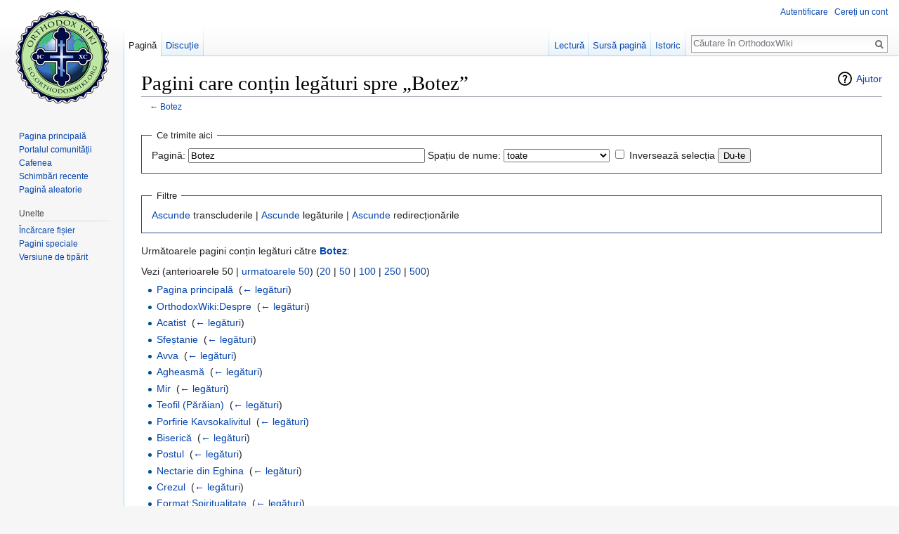

--- FILE ---
content_type: text/html; charset=UTF-8
request_url: https://ro.orthodoxwiki.org/index.php?title=Special:Ce_se_leag%C4%83_aici&target=Botez
body_size: 5981
content:
<!DOCTYPE html>
<html class="client-nojs" lang="ro" dir="ltr">
<head>
<meta charset="UTF-8"/>
<title>Pagini care conțin legături spre „Botez” - OrthodoxWiki</title>
<script>document.documentElement.className = document.documentElement.className.replace( /(^|\s)client-nojs(\s|$)/, "$1client-js$2" );</script>
<script>(window.RLQ=window.RLQ||[]).push(function(){mw.config.set({"wgCanonicalNamespace":"Special","wgCanonicalSpecialPageName":"Whatlinkshere","wgNamespaceNumber":-1,"wgPageName":"Special:Ce_se_leagă_aici","wgTitle":"Ce se leagă aici","wgCurRevisionId":0,"wgRevisionId":0,"wgArticleId":0,"wgIsArticle":false,"wgIsRedirect":false,"wgAction":"view","wgUserName":null,"wgUserGroups":["*"],"wgCategories":[],"wgBreakFrames":true,"wgPageContentLanguage":"ro","wgPageContentModel":"wikitext","wgSeparatorTransformTable":[",\t.",".\t,"],"wgDigitTransformTable":["",""],"wgDefaultDateFormat":"dmy","wgMonthNames":["","ianuarie","februarie","martie","aprilie","mai","iunie","iulie","august","septembrie","octombrie","noiembrie","decembrie"],"wgMonthNamesShort":["","ian","feb","mar","apr","mai","iun","iul","aug","sept","oct","nov","dec"],"wgRelevantPageName":"Botez","wgRelevantArticleId":3192,"wgRequestId":"62ed9f9eca15c72693951417","wgIsProbablyEditable":false,"wgRelevantPageIsProbablyEditable":false,"wgWikiEditorEnabledModules":{"toolbar":true,"preview":true,"publish":true},"wgPreferredVariant":"ro","wgMFExpandAllSectionsUserOption":false,"wgMFDisplayWikibaseDescriptions":{"search":false,"nearby":false,"watchlist":false,"tagline":false}});mw.loader.state({"site.styles":"ready","noscript":"ready","user.styles":"ready","user":"ready","user.options":"loading","user.tokens":"loading","mediawiki.helplink":"ready","mediawiki.legacy.shared":"ready","mediawiki.legacy.commonPrint":"ready","mediawiki.sectionAnchor":"ready","mediawiki.skinning.interface":"ready","skins.vector.styles":"ready"});mw.loader.implement("user.options@0mkdjxc",function($,jQuery,require,module){mw.user.options.set({"variant":"ro"});});mw.loader.implement("user.tokens@1i29mvf",function ( $, jQuery, require, module ) {
mw.user.tokens.set({"editToken":"+\\","patrolToken":"+\\","watchToken":"+\\","csrfToken":"+\\"});/*@nomin*/

});mw.loader.load(["site","mediawiki.page.startup","mediawiki.user","mediawiki.hidpi","mediawiki.page.ready","mediawiki.searchSuggest","ext.CustomCSS","skins.vector.js"]);});</script>
<link rel="stylesheet" href="/load.php?debug=false&amp;lang=ro&amp;modules=mediawiki.helplink%2CsectionAnchor%7Cmediawiki.legacy.commonPrint%2Cshared%7Cmediawiki.skinning.interface%7Cskins.vector.styles&amp;only=styles&amp;skin=vector"/>
<script async="" src="/load.php?debug=false&amp;lang=ro&amp;modules=startup&amp;only=scripts&amp;skin=vector"></script>
<meta name="ResourceLoaderDynamicStyles" content=""/>
<meta name="generator" content="MediaWiki 1.30.0"/>
<meta name="robots" content="noindex,nofollow"/>
<link rel="shortcut icon" href="/assets/favicon.ico"/>
<link rel="search" type="application/opensearchdescription+xml" href="/opensearch_desc.php" title="OrthodoxWiki (ro)"/>
<link rel="EditURI" type="application/rsd+xml" href="https://ro.orthodoxwiki.org/api.php?action=rsd"/>
<link rel="license" href="/OrthodoxWiki:Copyrights"/>
<link rel="alternate" type="application/atom+xml" title="OrthodoxWiki Abonare Atom" href="/index.php?title=Special:Schimb%C4%83ri_recente&amp;feed=atom"/>
<!--[if lt IE 9]><script src="/resources/lib/html5shiv/html5shiv.min.js"></script><![endif]-->
</head>
<body class="mediawiki ltr sitedir-ltr mw-hide-empty-elt ns--1 ns-special mw-special-Whatlinkshere page-Special_Ce_se_leagă_aici rootpage-Special_Ce_se_leagă_aici skin-vector action-view">		<div id="mw-page-base" class="noprint"></div>
		<div id="mw-head-base" class="noprint"></div>
		<div id="content" class="mw-body" role="main">
			<a id="top"></a>

						<div class="mw-indicators mw-body-content">
<div id="mw-indicator-mw-helplink" class="mw-indicator"><a href="//www.mediawiki.org/wiki/Special:MyLanguage/Help:What_links_here" target="_blank" class="mw-helplink">Ajutor</a></div>
</div>
			<h1 id="firstHeading" class="firstHeading" lang="ro">Pagini care conțin legături spre „Botez”</h1>
									<div id="bodyContent" class="mw-body-content">
								<div id="contentSub">← <a href="/Botez" title="Botez">Botez</a></div>
												<div id="jump-to-nav" class="mw-jump">
					Salt la:					<a href="#mw-head">navigare</a>, 					<a href="#p-search">căutare</a>
				</div>
				<div id="mw-content-text"><form action="/index.php"><input type="hidden" value="Special:Ce se leagă aici" name="title"/><fieldset>
<legend>Ce trimite aici</legend>
<label for="mw-whatlinkshere-target" class="mw-searchInput">Pagină:</label>&#160;<input name="target" size="40" value="Botez" id="mw-whatlinkshere-target" class="mw-searchInput" /> <label for="namespace">Spațiu de nume:</label>&#160;<select class="namespaceselector" id="namespace" name="namespace">
<option value="" selected="">toate</option>
<option value="0">Articole</option>
<option value="1">Discuție</option>
<option value="2">Utilizator</option>
<option value="3">Discuție Utilizator</option>
<option value="4">OrthodoxWiki</option>
<option value="5">Discuție OrthodoxWiki</option>
<option value="6">Fișier</option>
<option value="7">Discuție Fișier</option>
<option value="8">MediaWiki</option>
<option value="9">Discuție MediaWiki</option>
<option value="10">Format</option>
<option value="11">Discuție Format</option>
<option value="12">Ajutor</option>
<option value="13">Discuție Ajutor</option>
<option value="14">Categorie</option>
<option value="15">Discuție Categorie</option>
</select>&#160;<input name="invert" type="checkbox" value="1" id="nsinvert" title="Bifați această casetă pentru a ascunde legăturile din paginile aparținând spațiilor de nume selectate." />&#160;<label for="nsinvert" title="Bifați această casetă pentru a ascunde legăturile din paginile aparținând spațiilor de nume selectate.">Inversează selecția</label> <input type="submit" value="Du-te"/></fieldset></form>
<fieldset>
<legend>Filtre</legend>
<a href="/index.php?title=Special:Ce_se_leag%C4%83_aici/Botez&amp;hidetrans=1" title="Special:Ce se leagă aici/Botez">Ascunde</a> transcluderile | <a href="/index.php?title=Special:Ce_se_leag%C4%83_aici/Botez&amp;hidelinks=1" title="Special:Ce se leagă aici/Botez">Ascunde</a> legăturile | <a href="/index.php?title=Special:Ce_se_leag%C4%83_aici/Botez&amp;hideredirs=1" title="Special:Ce se leagă aici/Botez">Ascunde</a> redirecționările
</fieldset>
<p>Următoarele pagini conțin legături către <strong><a href="/Botez" title="Botez">Botez</a></strong>:
</p>Vezi (anterioarele 50  |  <a href="/index.php?title=Special:Ce_se_leag%C4%83_aici/Botez&amp;from=3195&amp;back=0" title="Special:Ce se leagă aici/Botez">urmatoarele 50</a>) (<a href="/index.php?title=Special:Ce_se_leag%C4%83_aici/Botez&amp;limit=20" title="Special:Ce se leagă aici/Botez">20</a> | <a href="/index.php?title=Special:Ce_se_leag%C4%83_aici/Botez&amp;limit=50" title="Special:Ce se leagă aici/Botez">50</a> | <a href="/index.php?title=Special:Ce_se_leag%C4%83_aici/Botez&amp;limit=100" title="Special:Ce se leagă aici/Botez">100</a> | <a href="/index.php?title=Special:Ce_se_leag%C4%83_aici/Botez&amp;limit=250" title="Special:Ce se leagă aici/Botez">250</a> | <a href="/index.php?title=Special:Ce_se_leag%C4%83_aici/Botez&amp;limit=500" title="Special:Ce se leagă aici/Botez">500</a>)<ul id="mw-whatlinkshere-list"><li><a href="/Pagina_principal%C4%83" title="Pagina principală">Pagina principală</a>  ‎ <span class="mw-whatlinkshere-tools">(<a href="/index.php?title=Special:Ce_se_leag%C4%83_aici&amp;target=Pagina+principal%C4%83" title="Special:Ce se leagă aici">← legături</a>)</span></li>
<li><a href="/OrthodoxWiki:Despre" title="OrthodoxWiki:Despre">OrthodoxWiki:Despre</a>  ‎ <span class="mw-whatlinkshere-tools">(<a href="/index.php?title=Special:Ce_se_leag%C4%83_aici&amp;target=OrthodoxWiki%3ADespre" title="Special:Ce se leagă aici">← legături</a>)</span></li>
<li><a href="/Acatist" title="Acatist">Acatist</a>  ‎ <span class="mw-whatlinkshere-tools">(<a href="/index.php?title=Special:Ce_se_leag%C4%83_aici&amp;target=Acatist" title="Special:Ce se leagă aici">← legături</a>)</span></li>
<li><a href="/Sfe%C8%99tanie" title="Sfeștanie">Sfeștanie</a>  ‎ <span class="mw-whatlinkshere-tools">(<a href="/index.php?title=Special:Ce_se_leag%C4%83_aici&amp;target=Sfe%C8%99tanie" title="Special:Ce se leagă aici">← legături</a>)</span></li>
<li><a href="/Avva" title="Avva">Avva</a>  ‎ <span class="mw-whatlinkshere-tools">(<a href="/index.php?title=Special:Ce_se_leag%C4%83_aici&amp;target=Avva" title="Special:Ce se leagă aici">← legături</a>)</span></li>
<li><a href="/Agheasm%C4%83" title="Agheasmă">Agheasmă</a>  ‎ <span class="mw-whatlinkshere-tools">(<a href="/index.php?title=Special:Ce_se_leag%C4%83_aici&amp;target=Agheasm%C4%83" title="Special:Ce se leagă aici">← legături</a>)</span></li>
<li><a href="/Mir" title="Mir">Mir</a>  ‎ <span class="mw-whatlinkshere-tools">(<a href="/index.php?title=Special:Ce_se_leag%C4%83_aici&amp;target=Mir" title="Special:Ce se leagă aici">← legături</a>)</span></li>
<li><a href="/Teofil_(P%C4%83r%C4%83ian)" title="Teofil (Părăian)">Teofil (Părăian)</a>  ‎ <span class="mw-whatlinkshere-tools">(<a href="/index.php?title=Special:Ce_se_leag%C4%83_aici&amp;target=Teofil+%28P%C4%83r%C4%83ian%29" title="Special:Ce se leagă aici">← legături</a>)</span></li>
<li><a href="/Porfirie_Kavsokalivitul" title="Porfirie Kavsokalivitul">Porfirie Kavsokalivitul</a>  ‎ <span class="mw-whatlinkshere-tools">(<a href="/index.php?title=Special:Ce_se_leag%C4%83_aici&amp;target=Porfirie+Kavsokalivitul" title="Special:Ce se leagă aici">← legături</a>)</span></li>
<li><a href="/Biseric%C4%83" title="Biserică">Biserică</a>  ‎ <span class="mw-whatlinkshere-tools">(<a href="/index.php?title=Special:Ce_se_leag%C4%83_aici&amp;target=Biseric%C4%83" title="Special:Ce se leagă aici">← legături</a>)</span></li>
<li><a href="/Postul" title="Postul">Postul</a>  ‎ <span class="mw-whatlinkshere-tools">(<a href="/index.php?title=Special:Ce_se_leag%C4%83_aici&amp;target=Postul" title="Special:Ce se leagă aici">← legături</a>)</span></li>
<li><a href="/Nectarie_din_Eghina" title="Nectarie din Eghina">Nectarie din Eghina</a>  ‎ <span class="mw-whatlinkshere-tools">(<a href="/index.php?title=Special:Ce_se_leag%C4%83_aici&amp;target=Nectarie+din+Eghina" title="Special:Ce se leagă aici">← legături</a>)</span></li>
<li><a href="/Crezul" title="Crezul">Crezul</a>  ‎ <span class="mw-whatlinkshere-tools">(<a href="/index.php?title=Special:Ce_se_leag%C4%83_aici&amp;target=Crezul" title="Special:Ce se leagă aici">← legături</a>)</span></li>
<li><a href="/Format:Spiritualitate" title="Format:Spiritualitate">Format:Spiritualitate</a>  ‎ <span class="mw-whatlinkshere-tools">(<a href="/index.php?title=Special:Ce_se_leag%C4%83_aici&amp;target=Format%3ASpiritualitate" title="Special:Ce se leagă aici">← legături</a>)</span></li>
<li><a href="/Monahism" title="Monahism">Monahism</a>  ‎ <span class="mw-whatlinkshere-tools">(<a href="/index.php?title=Special:Ce_se_leag%C4%83_aici&amp;target=Monahism" title="Special:Ce se leagă aici">← legături</a>)</span></li>
<li><a href="/Sfin%C8%9Bii_P%C4%83rin%C8%9Bi" title="Sfinții Părinți">Sfinții Părinți</a>  ‎ <span class="mw-whatlinkshere-tools">(<a href="/index.php?title=Special:Ce_se_leag%C4%83_aici&amp;target=Sfin%C8%9Bii+P%C4%83rin%C8%9Bi" title="Special:Ce se leagă aici">← legături</a>)</span></li>
<li><a href="/Isihasm" title="Isihasm">Isihasm</a>  ‎ <span class="mw-whatlinkshere-tools">(<a href="/index.php?title=Special:Ce_se_leag%C4%83_aici&amp;target=Isihasm" title="Special:Ce se leagă aici">← legături</a>)</span></li>
<li><a href="/P%C4%83rin%C8%9Bii_apostolici" title="Părinții apostolici">Părinții apostolici</a>  ‎ <span class="mw-whatlinkshere-tools">(<a href="/index.php?title=Special:Ce_se_leag%C4%83_aici&amp;target=P%C4%83rin%C8%9Bii+apostolici" title="Special:Ce se leagă aici">← legături</a>)</span></li>
<li><a href="/Ioan_Botez%C4%83torul" title="Ioan Botezătorul">Ioan Botezătorul</a>  ‎ <span class="mw-whatlinkshere-tools">(<a href="/index.php?title=Special:Ce_se_leag%C4%83_aici&amp;target=Ioan+Botez%C4%83torul" title="Special:Ce se leagă aici">← legături</a>)</span></li>
<li><a href="/24_februarie" title="24 februarie">24 februarie</a>  ‎ <span class="mw-whatlinkshere-tools">(<a href="/index.php?title=Special:Ce_se_leag%C4%83_aici&amp;target=24+februarie" title="Special:Ce se leagă aici">← legături</a>)</span></li>
<li><a href="/Harism%C4%83" title="Harismă">Harismă</a>  ‎ <span class="mw-whatlinkshere-tools">(<a href="/index.php?title=Special:Ce_se_leag%C4%83_aici&amp;target=Harism%C4%83" title="Special:Ce se leagă aici">← legături</a>)</span></li>
<li><a href="/15_martie" title="15 martie">15 martie</a>  ‎ <span class="mw-whatlinkshere-tools">(<a href="/index.php?title=Special:Ce_se_leag%C4%83_aici&amp;target=15+martie" title="Special:Ce se leagă aici">← legături</a>)</span></li>
<li><a href="/Parastas" title="Parastas">Parastas</a>  ‎ <span class="mw-whatlinkshere-tools">(<a href="/index.php?title=Special:Ce_se_leag%C4%83_aici&amp;target=Parastas" title="Special:Ce se leagă aici">← legături</a>)</span></li>
<li><a href="/27_august" title="27 august">27 august</a>  ‎ <span class="mw-whatlinkshere-tools">(<a href="/index.php?title=Special:Ce_se_leag%C4%83_aici&amp;target=27+august" title="Special:Ce se leagă aici">← legături</a>)</span></li>
<li><a href="/Epifanie_de_Salamina" title="Epifanie de Salamina">Epifanie de Salamina</a>  ‎ <span class="mw-whatlinkshere-tools">(<a href="/index.php?title=Special:Ce_se_leag%C4%83_aici&amp;target=Epifanie+de+Salamina" title="Special:Ce se leagă aici">← legături</a>)</span></li>
<li><a href="/Nicolae_Steinhardt" title="Nicolae Steinhardt">Nicolae Steinhardt</a>  ‎ <span class="mw-whatlinkshere-tools">(<a href="/index.php?title=Special:Ce_se_leag%C4%83_aici&amp;target=Nicolae+Steinhardt" title="Special:Ce se leagă aici">← legături</a>)</span></li>
<li><a href="/Lum%C3%A2nare" title="Lumânare">Lumânare</a>  ‎ <span class="mw-whatlinkshere-tools">(<a href="/index.php?title=Special:Ce_se_leag%C4%83_aici&amp;target=Lum%C3%A2nare" title="Special:Ce se leagă aici">← legături</a>)</span></li>
<li><a href="/Biserica_Ortodox%C4%83_S%C3%A2rb%C4%83" title="Biserica Ortodoxă Sârbă">Biserica Ortodoxă Sârbă</a>  ‎ <span class="mw-whatlinkshere-tools">(<a href="/index.php?title=Special:Ce_se_leag%C4%83_aici&amp;target=Biserica+Ortodox%C4%83+S%C3%A2rb%C4%83" title="Special:Ce se leagă aici">← legături</a>)</span></li>
<li><a href="/P%C4%83rin%C8%9Bii_capadocieni" title="Părinții capadocieni">Părinții capadocieni</a>  ‎ <span class="mw-whatlinkshere-tools">(<a href="/index.php?title=Special:Ce_se_leag%C4%83_aici&amp;target=P%C4%83rin%C8%9Bii+capadocieni" title="Special:Ce se leagă aici">← legături</a>)</span></li>
<li><a href="/Pavle_(Stojcevic)_al_Serbiei" title="Pavle (Stojcevic) al Serbiei">Pavle (Stojcevic) al Serbiei</a>  ‎ <span class="mw-whatlinkshere-tools">(<a href="/index.php?title=Special:Ce_se_leag%C4%83_aici&amp;target=Pavle+%28Stojcevic%29+al+Serbiei" title="Special:Ce se leagă aici">← legături</a>)</span></li>
<li><a href="/Scara_dumnezeiescului_urcu%C8%99" title="Scara dumnezeiescului urcuș">Scara dumnezeiescului urcuș</a>  ‎ <span class="mw-whatlinkshere-tools">(<a href="/index.php?title=Special:Ce_se_leag%C4%83_aici&amp;target=Scara+dumnezeiescului+urcu%C8%99" title="Special:Ce se leagă aici">← legături</a>)</span></li>
<li><a href="/Biserica_Ortodox%C4%83_Rom%C3%A2n%C4%83" title="Biserica Ortodoxă Română">Biserica Ortodoxă Română</a>  ‎ <span class="mw-whatlinkshere-tools">(<a href="/index.php?title=Special:Ce_se_leag%C4%83_aici&amp;target=Biserica+Ortodox%C4%83+Rom%C3%A2n%C4%83" title="Special:Ce se leagă aici">← legături</a>)</span></li>
<li><a href="/Moa%C8%99te" title="Moaște">Moaște</a>  ‎ <span class="mw-whatlinkshere-tools">(<a href="/index.php?title=Special:Ce_se_leag%C4%83_aici&amp;target=Moa%C8%99te" title="Special:Ce se leagă aici">← legături</a>)</span></li>
<li><a href="/Iisus_Hristos" title="Iisus Hristos">Iisus Hristos</a>  ‎ <span class="mw-whatlinkshere-tools">(<a href="/index.php?title=Special:Ce_se_leag%C4%83_aici&amp;target=Iisus+Hristos" title="Special:Ce se leagă aici">← legături</a>)</span></li>
<li><a href="/Mesalianism" title="Mesalianism">Mesalianism</a>  ‎ <span class="mw-whatlinkshere-tools">(<a href="/index.php?title=Special:Ce_se_leag%C4%83_aici&amp;target=Mesalianism" title="Special:Ce se leagă aici">← legături</a>)</span></li>
<li><a href="/Ioan_Gur%C4%83_de_Aur" title="Ioan Gură de Aur">Ioan Gură de Aur</a>  ‎ <span class="mw-whatlinkshere-tools">(<a href="/index.php?title=Special:Ce_se_leag%C4%83_aici&amp;target=Ioan+Gur%C4%83+de+Aur" title="Special:Ce se leagă aici">← legături</a>)</span></li>
<li><a href="/Duhul_Sf%C3%A2nt" title="Duhul Sfânt">Duhul Sfânt</a>  ‎ <span class="mw-whatlinkshere-tools">(<a href="/index.php?title=Special:Ce_se_leag%C4%83_aici&amp;target=Duhul+Sf%C3%A2nt" title="Special:Ce se leagă aici">← legături</a>)</span></li>
<li><a href="/Sf%C3%A2nta_Liturghie" title="Sfânta Liturghie">Sfânta Liturghie</a>  ‎ <span class="mw-whatlinkshere-tools">(<a href="/index.php?title=Special:Ce_se_leag%C4%83_aici&amp;target=Sf%C3%A2nta+Liturghie" title="Special:Ce se leagă aici">← legături</a>)</span></li>
<li><a href="/Ve%C8%99minte" title="Veșminte">Veșminte</a>  ‎ <span class="mw-whatlinkshere-tools">(<a href="/index.php?title=Special:Ce_se_leag%C4%83_aici&amp;target=Ve%C8%99minte" title="Special:Ce se leagă aici">← legături</a>)</span></li>
<li><a href="/Format:27_august" title="Format:27 august">Format:27 august</a>  ‎ <span class="mw-whatlinkshere-tools">(<a href="/index.php?title=Special:Ce_se_leag%C4%83_aici&amp;target=Format%3A27+august" title="Special:Ce se leagă aici">← legături</a>)</span></li>
<li><a href="/Sinodul_I_Ecumenic" title="Sinodul I Ecumenic">Sinodul I Ecumenic</a>  ‎ <span class="mw-whatlinkshere-tools">(<a href="/index.php?title=Special:Ce_se_leag%C4%83_aici&amp;target=Sinodul+I+Ecumenic" title="Special:Ce se leagă aici">← legături</a>)</span></li>
<li><a href="/Patim%C4%83" title="Patimă">Patimă</a>  ‎ <span class="mw-whatlinkshere-tools">(<a href="/index.php?title=Special:Ce_se_leag%C4%83_aici&amp;target=Patim%C4%83" title="Special:Ce se leagă aici">← legături</a>)</span></li>
<li><a href="/Pahomie_cel_Mare" title="Pahomie cel Mare">Pahomie cel Mare</a>  ‎ <span class="mw-whatlinkshere-tools">(<a href="/index.php?title=Special:Ce_se_leag%C4%83_aici&amp;target=Pahomie+cel+Mare" title="Special:Ce se leagă aici">← legături</a>)</span></li>
<li><a href="/Filocalia" title="Filocalia">Filocalia</a>  ‎ <span class="mw-whatlinkshere-tools">(<a href="/index.php?title=Special:Ce_se_leag%C4%83_aici&amp;target=Filocalia" title="Special:Ce se leagă aici">← legături</a>)</span></li>
<li><a href="/Ilarion_cel_Mare" title="Ilarion cel Mare">Ilarion cel Mare</a>  ‎ <span class="mw-whatlinkshere-tools">(<a href="/index.php?title=Special:Ce_se_leag%C4%83_aici&amp;target=Ilarion+cel+Mare" title="Special:Ce se leagă aici">← legături</a>)</span></li>
<li><a href="/P%C4%83cat" title="Păcat">Păcat</a>  ‎ <span class="mw-whatlinkshere-tools">(<a href="/index.php?title=Special:Ce_se_leag%C4%83_aici&amp;target=P%C4%83cat" title="Special:Ce se leagă aici">← legături</a>)</span></li>
<li><a href="/Eclesiologie" title="Eclesiologie">Eclesiologie</a>  ‎ <span class="mw-whatlinkshere-tools">(<a href="/index.php?title=Special:Ce_se_leag%C4%83_aici&amp;target=Eclesiologie" title="Special:Ce se leagă aici">← legături</a>)</span></li>
<li><a href="/Sfintele_Taine" title="Sfintele Taine">Sfintele Taine</a>  ‎ <span class="mw-whatlinkshere-tools">(<a href="/index.php?title=Special:Ce_se_leag%C4%83_aici&amp;target=Sfintele+Taine" title="Special:Ce se leagă aici">← legături</a>)</span></li>
<li><a href="/Euharistie" title="Euharistie">Euharistie</a>  ‎ <span class="mw-whatlinkshere-tools">(<a href="/index.php?title=Special:Ce_se_leag%C4%83_aici&amp;target=Euharistie" title="Special:Ce se leagă aici">← legături</a>)</span></li>
<li><a href="/C%C4%83s%C4%83torie" title="Căsătorie">Căsătorie</a>  ‎ <span class="mw-whatlinkshere-tools">(<a href="/index.php?title=Special:Ce_se_leag%C4%83_aici&amp;target=C%C4%83s%C4%83torie" title="Special:Ce se leagă aici">← legături</a>)</span></li>
</ul>Vezi (anterioarele 50  |  <a href="/index.php?title=Special:Ce_se_leag%C4%83_aici/Botez&amp;from=3195&amp;back=0" title="Special:Ce se leagă aici/Botez">urmatoarele 50</a>) (<a href="/index.php?title=Special:Ce_se_leag%C4%83_aici/Botez&amp;limit=20" title="Special:Ce se leagă aici/Botez">20</a> | <a href="/index.php?title=Special:Ce_se_leag%C4%83_aici/Botez&amp;limit=50" title="Special:Ce se leagă aici/Botez">50</a> | <a href="/index.php?title=Special:Ce_se_leag%C4%83_aici/Botez&amp;limit=100" title="Special:Ce se leagă aici/Botez">100</a> | <a href="/index.php?title=Special:Ce_se_leag%C4%83_aici/Botez&amp;limit=250" title="Special:Ce se leagă aici/Botez">250</a> | <a href="/index.php?title=Special:Ce_se_leag%C4%83_aici/Botez&amp;limit=500" title="Special:Ce se leagă aici/Botez">500</a>)</div>					<div class="printfooter">
						Adus de la „<a dir="ltr" href="https://ro.orthodoxwiki.org/Special:Ce_se_leagă_aici">https://ro.orthodoxwiki.org/Special:Ce_se_leagă_aici</a>”					</div>
				<div id="catlinks" class="catlinks catlinks-allhidden" data-mw="interface"></div>				<div class="visualClear"></div>
							</div>
		</div>
		<div id="mw-navigation">
			<h2>Meniu de navigare</h2>

			<div id="mw-head">
									<div id="p-personal" role="navigation" class="" aria-labelledby="p-personal-label">
						<h3 id="p-personal-label">Unelte personale</h3>
						<ul>
							<li id="pt-login"><a href="/index.php?title=Special:Autentificare&amp;returnto=Special%3ACe+se+leag%C4%83+aici&amp;returntoquery=target%3DBotez" title="Sunteți încurajat să vă autentificați, deși acest lucru nu este obligatoriu. [o]" accesskey="o">Autentificare</a></li><li id="pt-createaccount"><a href="/Special:Cerere_cont" title="Vă încurajăm să vă creați un cont și să vă autentificați; totuși, nu este obligatoriu">Cereți un cont</a></li>						</ul>
					</div>
									<div id="left-navigation">
										<div id="p-namespaces" role="navigation" class="vectorTabs" aria-labelledby="p-namespaces-label">
						<h3 id="p-namespaces-label">Spații de nume</h3>
						<ul>
														<li id="ca-nstab-main" class="selected"><span><a href="/Botez" title="Vedeți conținutul paginii [c]" accesskey="c">Pagină</a></span></li>
							<li id="ca-talk"><span><a href="/Discu%C8%9Bie:Botez" rel="discussion" title="Discuții despre această pagină [t]" accesskey="t">Discuție</a></span></li>
						</ul>
					</div>
										<div id="p-variants" role="navigation" class="vectorMenu emptyPortlet" aria-labelledby="p-variants-label">
												<h3 id="p-variants-label">
							<span>Variante</span>
						</h3>

						<div class="menu">
							<ul>
															</ul>
						</div>
					</div>
									</div>
				<div id="right-navigation">
										<div id="p-views" role="navigation" class="vectorTabs" aria-labelledby="p-views-label">
						<h3 id="p-views-label">Vizualizări</h3>
						<ul>
														<li id="ca-view"><span><a href="/Botez">Lectură</a></span></li>
							<li id="ca-viewsource"><span><a href="/index.php?title=Botez&amp;action=edit" title="Această pagină este protejată. Puteți vizualiza doar codul sursă [e]" accesskey="e">Sursă pagină</a></span></li>
							<li id="ca-history" class="collapsible"><span><a href="/index.php?title=Botez&amp;action=history" title="Versiunile anterioare ale paginii și autorii lor. [h]" accesskey="h">Istoric</a></span></li>
						</ul>
					</div>
										<div id="p-cactions" role="navigation" class="vectorMenu emptyPortlet" aria-labelledby="p-cactions-label">
						<h3 id="p-cactions-label"><span>Mai mult</span></h3>

						<div class="menu">
							<ul>
															</ul>
						</div>
					</div>
										<div id="p-search" role="search">
						<h3>
							<label for="searchInput">Căutare</label>
						</h3>

						<form action="/index.php" id="searchform">
							<div id="simpleSearch">
							<input type="search" name="search" placeholder="Căutare în OrthodoxWiki" title="Căutare în OrthodoxWiki [f]" accesskey="f" id="searchInput"/><input type="hidden" value="Special:Căutare" name="title"/><input type="submit" name="fulltext" value="Căutare" title="Caută în pagini pentru acest text" id="mw-searchButton" class="searchButton mw-fallbackSearchButton"/><input type="submit" name="go" value="Du-te" title="Deschide pagina cu acest nume, dacă există" id="searchButton" class="searchButton"/>							</div>
						</form>
					</div>
									</div>
			</div>
			<div id="mw-panel">
				<div id="p-logo" role="banner"><a class="mw-wiki-logo" href="/Pagina_principal%C4%83"  title="Pagina principală"></a></div>
						<div class="portal" role="navigation" id='p-navigation' aria-labelledby='p-navigation-label'>
			<h3 id='p-navigation-label'>Navigare</h3>

			<div class="body">
									<ul>
						<li id="n-mainpage"><a href="/Pagina_principal%C4%83" title="Vedeți pagina principală [z]" accesskey="z">Pagina principală</a></li><li id="n-portal"><a href="/OrthodoxWiki:Portal_Comunitate" title="Despre proiect, ce puteți face, unde găsiți soluții.">Portalul comunității</a></li><li id="n-Cafenea"><a href="/OrthodoxWiki:Cafenea">Cafenea</a></li><li id="n-recentchanges"><a href="/Special:Schimb%C4%83ri_recente" title="Lista ultimelor schimbări realizate în acest wiki [r]" accesskey="r">Schimbări recente</a></li><li id="n-randompage"><a href="/Special:Aleatoriu" title="Afișează o pagină aleatoare [x]" accesskey="x">Pagină aleatorie</a></li>					</ul>
							</div>
		</div>
			<div class="portal" role="navigation" id='p-tb' aria-labelledby='p-tb-label'>
			<h3 id='p-tb-label'>Unelte</h3>

			<div class="body">
									<ul>
						<li id="t-upload"><a href="https://commons.orthodoxwiki.org/Special:Upload" title="Încărcare fișiere [u]" accesskey="u">Încărcare fișier</a></li><li id="t-specialpages"><a href="/Special:Pagini_speciale" title="Lista tuturor paginilor speciale [q]" accesskey="q">Pagini speciale</a></li><li id="t-print"><a href="/index.php?title=Special:Ce_se_leag%C4%83_aici&amp;target=Botez&amp;printable=yes" rel="alternate" title="Versiunea de tipărit a acestei pagini [p]" accesskey="p">Versiune de tipărit</a></li>					</ul>
							</div>
		</div>
				</div>
		</div>
		<div id="footer" role="contentinfo">
							<ul id="footer-places">
											<li id="footer-places-privacy"><a href="/OrthodoxWiki:Politica_de_confiden%C8%9Bialitate" title="OrthodoxWiki:Politica de confidențialitate">Politica de confidențialitate</a></li>
											<li id="footer-places-about"><a href="/OrthodoxWiki:Despre" title="OrthodoxWiki:Despre">Despre OrthodoxWiki</a></li>
											<li id="footer-places-disclaimer"><a href="/OrthodoxWiki:Termeni" title="OrthodoxWiki:Termeni">Termeni</a></li>
											<li id="footer-places-mobileview"><a href="https://ro.orthodoxwiki.org/index.php?title=Special:Ce_se_leag%C4%83_aici&amp;target=Botez&amp;mobileaction=toggle_view_mobile" class="noprint stopMobileRedirectToggle">Versiune mobilă</a></li>
									</ul>
										<ul id="footer-icons" class="noprint">
											<li id="footer-copyrightico">
							<a href="https://orthodoxwiki.org/OrthodoxWiki:Copyrights"><img src="/assets/licenses.png" alt="GFDL / CC by-sa" width="88" height="31"/></a>						</li>
									</ul>
						<div style="clear:both"></div>
		</div>
		<script>
  (function(i,s,o,g,r,a,m){i['GoogleAnalyticsObject']=r;i[r]=i[r]||function(){
  (i[r].q=i[r].q||[]).push(arguments)},i[r].l=1*new Date();a=s.createElement(o),
  m=s.getElementsByTagName(o)[0];a.async=1;a.src=g;m.parentNode.insertBefore(a,m)
  })(window,document,'script','//www.google-analytics.com/analytics.js','ga');

  ga('create', 'UA-925103-1', 'auto');
  ga('set', 'anonymizeIp', true);
  ga('send', 'pageview');

</script>
<script>(window.RLQ=window.RLQ||[]).push(function(){mw.config.set({"wgBackendResponseTime":33});});</script>
	</body>
</html>
